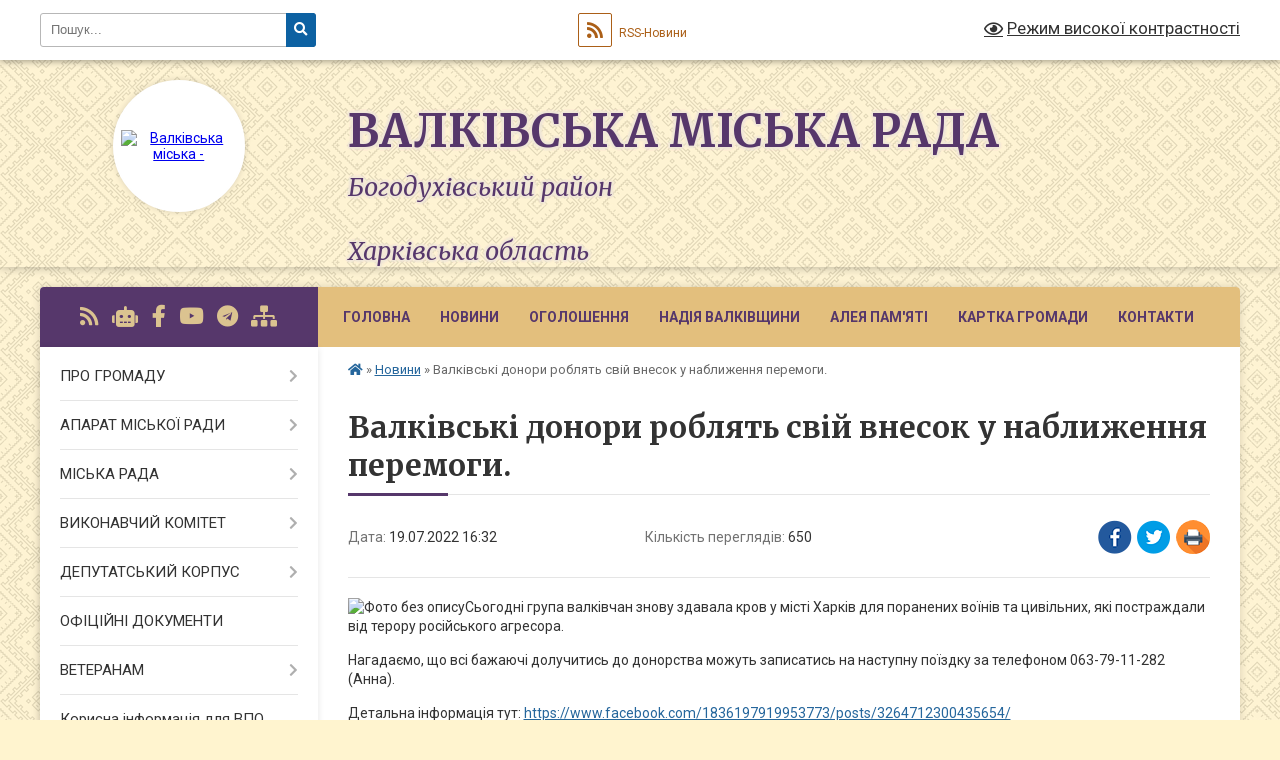

--- FILE ---
content_type: text/html; charset=UTF-8
request_url: https://valky-rada.gov.ua/news/1658237626/
body_size: 19617
content:
<!DOCTYPE html>
<html lang="uk">
<head>
	<!--[if IE]><meta http-equiv="X-UA-Compatible" content="IE=edge"><![endif]-->
	<meta charset="utf-8">
	<meta name="viewport" content="width=device-width, initial-scale=1">
	<!--[if IE]><script>
		document.createElement('header');
		document.createElement('nav');
		document.createElement('main');
		document.createElement('section');
		document.createElement('article');
		document.createElement('aside');
		document.createElement('footer');
		document.createElement('figure');
		document.createElement('figcaption');
	</script><![endif]-->
	<title>Валківські донори роблять свій внесок у наближення перемоги. | Валківська міська рада Богодухівський район<br><br> Харківська область</title>
	<meta name="description" content="Сьогодні група валківчан знову здавала кров у місті Харків для поранених воїнів та цивільних, які постраждали від терору російського агресора.. . Нагадаємо, що всі бажаючі долучитись до донорства можуть записатись на наступну поїздку за тел">
	<meta name="keywords" content="Валківські, донори, роблять, свій, внесок, у, наближення, перемоги., |, Валківська, міська, рада, Богодухівський, район, Харківська, область">

	
		<meta property="og:image" content="https://rada.info/upload/users_files/04058657/b1f794e93353878bc1df301f5d710a90.jpg">
	<meta property="og:image:width" content="1421">
	<meta property="og:image:height" content="669">
			<meta property="og:title" content="Валківські донори роблять свій внесок у наближення перемоги.">
			<meta property="og:description" content="Сьогодні група валківчан знову здавала кров у місті Харків для поранених воїнів та цивільних, які постраждали від терору російського агресора.">
			<meta property="og:type" content="article">
	<meta property="og:url" content="https://valky-rada.gov.ua/news/1658237626/">
		
		<link rel="apple-touch-icon" sizes="57x57" href="https://gromada.org.ua/apple-icon-57x57.png">
	<link rel="apple-touch-icon" sizes="60x60" href="https://gromada.org.ua/apple-icon-60x60.png">
	<link rel="apple-touch-icon" sizes="72x72" href="https://gromada.org.ua/apple-icon-72x72.png">
	<link rel="apple-touch-icon" sizes="76x76" href="https://gromada.org.ua/apple-icon-76x76.png">
	<link rel="apple-touch-icon" sizes="114x114" href="https://gromada.org.ua/apple-icon-114x114.png">
	<link rel="apple-touch-icon" sizes="120x120" href="https://gromada.org.ua/apple-icon-120x120.png">
	<link rel="apple-touch-icon" sizes="144x144" href="https://gromada.org.ua/apple-icon-144x144.png">
	<link rel="apple-touch-icon" sizes="152x152" href="https://gromada.org.ua/apple-icon-152x152.png">
	<link rel="apple-touch-icon" sizes="180x180" href="https://gromada.org.ua/apple-icon-180x180.png">
	<link rel="icon" type="image/png" sizes="192x192"  href="https://gromada.org.ua/android-icon-192x192.png">
	<link rel="icon" type="image/png" sizes="32x32" href="https://gromada.org.ua/favicon-32x32.png">
	<link rel="icon" type="image/png" sizes="96x96" href="https://gromada.org.ua/favicon-96x96.png">
	<link rel="icon" type="image/png" sizes="16x16" href="https://gromada.org.ua/favicon-16x16.png">
	<link rel="manifest" href="https://gromada.org.ua/manifest.json">
	<meta name="msapplication-TileColor" content="#ffffff">
	<meta name="msapplication-TileImage" content="https://gromada.org.ua/ms-icon-144x144.png">
	<meta name="theme-color" content="#ffffff">
	
	
		<meta name="robots" content="">
	
	<link rel="preconnect" href="https://fonts.googleapis.com">
	<link rel="preconnect" href="https://fonts.gstatic.com" crossorigin>
	<link href="https://fonts.googleapis.com/css?family=Merriweather:400i,700|Roboto:400,400i,700,700i&amp;subset=cyrillic-ext" rel="stylesheet">

    <link rel="preload" href="https://cdnjs.cloudflare.com/ajax/libs/font-awesome/5.9.0/css/all.min.css" as="style">
	<link rel="stylesheet" href="https://cdnjs.cloudflare.com/ajax/libs/font-awesome/5.9.0/css/all.min.css" integrity="sha512-q3eWabyZPc1XTCmF+8/LuE1ozpg5xxn7iO89yfSOd5/oKvyqLngoNGsx8jq92Y8eXJ/IRxQbEC+FGSYxtk2oiw==" crossorigin="anonymous" referrerpolicy="no-referrer" />
	
	
    <link rel="preload" href="//gromada.org.ua/themes/ukraine/css/styles_vip.css?v=3.38" as="style">
	<link rel="stylesheet" href="//gromada.org.ua/themes/ukraine/css/styles_vip.css?v=3.38">
	
	<link rel="stylesheet" href="//gromada.org.ua/themes/ukraine/css/104109/theme_vip.css?v=1769213045">
	
		<!--[if lt IE 9]>
	<script src="https://oss.maxcdn.com/html5shiv/3.7.2/html5shiv.min.js"></script>
	<script src="https://oss.maxcdn.com/respond/1.4.2/respond.min.js"></script>
	<![endif]-->
	<!--[if gte IE 9]>
	<style type="text/css">
		.gradient { filter: none; }
	</style>
	<![endif]-->

</head>
<body class="">

	<a href="#top_menu" class="skip-link link" aria-label="Перейти до головного меню (Alt+1)" accesskey="1">Перейти до головного меню (Alt+1)</a>
	<a href="#left_menu" class="skip-link link" aria-label="Перейти до бічного меню (Alt+2)" accesskey="2">Перейти до бічного меню (Alt+2)</a>
    <a href="#main_content" class="skip-link link" aria-label="Перейти до головного вмісту (Alt+3)" accesskey="3">Перейти до текстового вмісту (Alt+3)</a>

	

		<div id="all_screen">

						<section class="search_menu">
				<div class="wrap">
					<div class="row">
						<div class="grid-25 fl">
							<form action="https://valky-rada.gov.ua/search/" class="search">
								<input type="text" name="q" value="" placeholder="Пошук..." aria-label="Введіть пошукову фразу" required>
								<button type="submit" name="search" value="y" aria-label="Натисніть, щоб здійснити пошук"><i class="fa fa-search"></i></button>
							</form>
							<a id="alt_version_eye" href="#" title="Режим високої контрастності" onclick="return set_special('c6951f95f72afd951e56aa24ba69969d3ea13ba7');"><i class="far fa-eye"></i></a>
						</div>
						<div class="grid-75">
							<div class="row">
								<div class="grid-25" style="padding-top: 13px;">
									<div id="google_translate_element"></div>
								</div>
								<div class="grid-25" style="padding-top: 13px;">
									<a href="https://gromada.org.ua/rss/104109/" class="rss" title="RSS-стрічка"><span><i class="fa fa-rss"></i></span> RSS-Новини</a>
								</div>
								<div class="grid-50 alt_version_block">

									<div class="alt_version">
										<a href="#" class="set_special_version" onclick="return set_special('c6951f95f72afd951e56aa24ba69969d3ea13ba7');"><i class="far fa-eye"></i> Режим високої контрастності</a>
									</div>

								</div>
								<div class="clearfix"></div>
							</div>
						</div>
						<div class="clearfix"></div>
					</div>
				</div>
			</section>
			
			<header>
				<div class="wrap">
					<div class="row">

						<div class="grid-25 logo fl">
							<a href="https://valky-rada.gov.ua/" id="logo" class="form_2">
								<img src="https://rada.info/upload/users_files/04058657/gerb/изображение_viber_2023-02-20_12-14-45-352_1.png" alt="Валківська міська - ">
							</a>
						</div>
						<div class="grid-75 title fr">
							<div class="slogan_1">Валківська міська рада</div>
							<div class="slogan_2">Богодухівський район<br><br> Харківська область</div>
						</div>
						<div class="clearfix"></div>

					</div>
					
										
				</div>
			</header>

			<div class="wrap">
				<section class="middle_block">

					<div class="row">
						<div class="grid-75 fr">
							<nav class="main_menu" id="top_menu">
								<ul>
																		<li class="">
										<a href="https://valky-rada.gov.ua/main/">Головна</a>
																													</li>
																		<li class="active">
										<a href="https://valky-rada.gov.ua/news/">Новини</a>
																													</li>
																		<li class="">
										<a href="https://valky-rada.gov.ua/ogoloshennya-17-52-53-16-06-2021/">ОГОЛОШЕННЯ</a>
																													</li>
																		<li class="">
										<a href="https://valky-rada.gov.ua/aleya-nadii-15-06-19-14-01-2026/">Надія Валківщини</a>
																													</li>
																		<li class="">
										<a href="https://valky-rada.gov.ua/nashi-geroi-na-schiti-10-49-02-17-10-2022/">Алея Пам'яті</a>
																													</li>
																		<li class="">
										<a href="https://valky-rada.gov.ua/structure/">Картка громади</a>
																													</li>
																		<li class="">
										<a href="https://valky-rada.gov.ua/feedback/">Контакти</a>
																													</li>
																										</ul>

								<button class="menu-button" id="open-button" tabindex="-1"><i class="fas fa-bars"></i> Меню сайту</button>

							</nav>
							
							<div class="clearfix"></div>

														<section class="bread_crumbs">
								<div xmlns:v="http://rdf.data-vocabulary.org/#"><a href="https://valky-rada.gov.ua/" title="Головна сторінка"><i class="fas fa-home"></i></a> &raquo; <a href="https://valky-rada.gov.ua/news/" aria-current="page">Новини</a>  &raquo; <span>Валківські донори роблять свій внесок у наближення перемоги.</span></div>
							</section>
							
							<main id="main_content">

																											<h1>Валківські донори роблять свій внесок у наближення перемоги.</h1>


<div class="row">
	<div class="grid-30 one_news_date">
		Дата: <span>19.07.2022 16:32</span>
	</div>
	<div class="grid-30 one_news_count">
		Кількість переглядів: <span>650</span>
	</div>
		<div class="grid-30 one_news_socials">
		<button class="social_share" data-type="fb" aria-label="Поширити у Фейсбук"><img src="//gromada.org.ua/themes/ukraine/img/share/fb.png" alt="Іконка Facebook"></button>
		<button class="social_share" data-type="tw" aria-label="Поширити в Tweitter"><img src="//gromada.org.ua/themes/ukraine/img/share/tw.png" alt="Іконка Twitter"></button>
		<button class="print_btn" onclick="window.print();" aria-label="Надрукувати статтю"><img src="//gromada.org.ua/themes/ukraine/img/share/print.png" alt="Значок принтера"></button>
	</div>
		<div class="clearfix"></div>
</div>

<hr>

<p><img alt="Фото без опису"  alt="" src="https://rada.info/upload/users_files/04058657/b1f794e93353878bc1df301f5d710a90.jpg" style="width: 1421px; height: 669px;" />Сьогодні група валківчан знову здавала кров у місті Харків для поранених воїнів та цивільних, які постраждали від терору російського агресора.</p>

<p>Нагадаємо, що всі бажаючі долучитись до донорства можуть записатись на наступну поїздку за телефоном 063-79-11-282 (Анна).</p>

<p>Детальна інформація тут: <a href="http://vlada.pp.ua/goto/[base64]/" target="_blank" rel="nofollow" role="link" tabindex="0">https://www.facebook.com/1836197919953773/posts/3264712300435654/</a></p>
<div class="clearfix"></div>

<hr>

<div class="row gallery">

			<div class="grid-20" id="sort_923238">
			<div class="one_album">
				<div class="img">
					<a href="https://rada.info/upload/users_files/04058657/gallery/large/изображение_viber_2022-07-18_11-01-28-058.jpg" title="">
						<img src="https://rada.info/upload/users_files/04058657/gallery/small/изображение_viber_2022-07-18_11-01-28-058.jpg" alt="">
					</a>
				</div>
				<div class="name">
											<a href="https://rada.info/upload/users_files/04058657/gallery/large/изображение_viber_2022-07-18_11-01-28-058.jpg" class="photo" title=""></a>
									</div>
							</div>
		</div>
			<div class="grid-20" id="sort_923239">
			<div class="one_album">
				<div class="img">
					<a href="https://rada.info/upload/users_files/04058657/gallery/large/изображение_viber_2022-07-18_11-01-27-423.jpg" title="">
						<img src="https://rada.info/upload/users_files/04058657/gallery/small/изображение_viber_2022-07-18_11-01-27-423.jpg" alt="">
					</a>
				</div>
				<div class="name">
											<a href="https://rada.info/upload/users_files/04058657/gallery/large/изображение_viber_2022-07-18_11-01-27-423.jpg" class="photo" title=""></a>
									</div>
							</div>
		</div>
			<div class="grid-20" id="sort_923240">
			<div class="one_album">
				<div class="img">
					<a href="https://rada.info/upload/users_files/04058657/gallery/large/изображение_viber_2022-07-18_11-01-22-654.jpg" title="">
						<img src="https://rada.info/upload/users_files/04058657/gallery/small/изображение_viber_2022-07-18_11-01-22-654.jpg" alt="">
					</a>
				</div>
				<div class="name">
											<a href="https://rada.info/upload/users_files/04058657/gallery/large/изображение_viber_2022-07-18_11-01-22-654.jpg" class="photo" title=""></a>
									</div>
							</div>
		</div>
			<div class="grid-20" id="sort_923241">
			<div class="one_album">
				<div class="img">
					<a href="https://rada.info/upload/users_files/04058657/gallery/large/изображение_viber_2022-07-18_11-01-28-375.jpg" title="">
						<img src="https://rada.info/upload/users_files/04058657/gallery/small/изображение_viber_2022-07-18_11-01-28-375.jpg" alt="">
					</a>
				</div>
				<div class="name">
											<a href="https://rada.info/upload/users_files/04058657/gallery/large/изображение_viber_2022-07-18_11-01-28-375.jpg" class="photo" title=""></a>
									</div>
							</div>
		</div>
		<div class="clearfix"></div>

</div>
<hr>


<p><a href="https://valky-rada.gov.ua/news/" class="btn btn-grey">&laquo; повернутися</a></p>																	
							</main>
						</div>
						<div class="grid-25 fl">

							<div class="project_name">
								<a href="https://gromada.org.ua/rss/104109/" rel="nofollow" target="_blank" title="RSS-стрічка новин сайту"><i class="fas fa-rss"></i></a>
																<a href="https://valky-rada.gov.ua/feedback/#chat_bot" title="Наша громада в смартфоні"><i class="fas fa-robot"></i></a>
																																<a href="https://www.facebook.com/ValkyCityCouncil" rel="nofollow" target="_blank" title="Приєднуйтесь до нас у Facebook"><i class="fab fa-facebook-f"></i></a>								<a href="https://www.youtube.com/channel/UCEAUJ-xeMsbWe0HvgVFdflg" rel="nofollow" target="_blank" title="Наш Youtube-канал"><i class="fab fa-youtube"></i></a>								<a href="https://web.telegram.org/" rel="nofollow" target="_blank" title="Телеграм-канал"><i class="fab fa-telegram"></i></a>								<a href="https://valky-rada.gov.ua/sitemap/" title="Мапа сайту"><i class="fas fa-sitemap"></i></a>
							</div>
														<aside class="left_sidebar">
							
								
																<nav class="sidebar_menu" id="left_menu">
									<ul>
																				<li class=" has-sub">
											<a href="javascript:;">ПРО ГРОМАДУ</a>
																						<button onclick="return show_next_level(this);" aria-label="Показати підменю"></button>
																																	<i class="fa fa-chevron-right"></i>
											<ul>
																								<li class=" has-sub">
													<a href="https://valky-rada.gov.ua/valkivschina-sogodni-10-12-58-20-10-2021/">Валківщина сьогодні</a>
																										<button onclick="return show_next_level(this);" aria-label="Показати підменю"></button>
																																							<i class="fa fa-chevron-right"></i>
													<ul>
																												<li><a href="https://valky-rada.gov.ua/pochesni-gromadyani-valkivskoi-miskoi-teritorialnoi-gromadi-14-20-44-07-10-2025/">Почесні громадяни Валківської міської територіальної громади</a></li>
																																									</ul>
																									</li>
																								<li class="">
													<a href="https://valky-rada.gov.ua/istorichna-dovidka-21-22-10-16-06-2021/">Історична довідка</a>
																																						</li>
																								<li class=" has-sub">
													<a href="https://valky-rada.gov.ua/pro-misto-valki-10-14-55-20-10-2021/">Місто Валки</a>
																										<button onclick="return show_next_level(this);" aria-label="Показати підменю"></button>
																																							<i class="fa fa-chevron-right"></i>
													<ul>
																												<li><a href="https://valky-rada.gov.ua/z-istorii-mista-11-02-20-20-10-2021/">З історії міста</a></li>
																												<li><a href="https://valky-rada.gov.ua/simvolika-mista-11-44-23-20-10-2021/">Символіка міста</a></li>
																												<li><a href="https://valky-rada.gov.ua/pochesni-gromadyani-mista-11-49-53-20-10-2021/">Почесні громадяни міста</a></li>
																												<li><a href="https://valky-rada.gov.ua/spivrobitnictvo-11-52-08-20-10-2021/">Співробітництво</a></li>
																												<li><a href="https://valky-rada.gov.ua/karta-mista-11-53-20-20-10-2021/">Карта міста</a></li>
																												<li><a href="https://valky-rada.gov.ua/pisni-pro-valki-11-53-50-20-10-2021/">Пісні про Валки</a></li>
																																									</ul>
																									</li>
																								<li class="">
													<a href="https://valky-rada.gov.ua/photo/">Фотогалерея</a>
																																						</li>
																								<li class=" has-sub">
													<a href="javascript:;">Старостинські округи</a>
																										<button onclick="return show_next_level(this);" aria-label="Показати підменю"></button>
																																							<i class="fa fa-chevron-right"></i>
													<ul>
																												<li><a href="https://valky-rada.gov.ua/baranivskij-starostinskij-okrug-12-46-15-20-10-2021/">Баранівський старостинський округ</a></li>
																												<li><a href="https://valky-rada.gov.ua/blagodatnenskij-starostinskij-okrug-13-38-37-20-10-2021/">Благодатненський старостинський округ.</a></li>
																												<li><a href="https://valky-rada.gov.ua/blagodatnenskij-starostinskij-okrug-13-38-39-20-10-2021/">Гонтів'ярський старостинський округ.</a></li>
																												<li><a href="https://valky-rada.gov.ua/visokopilskij-starostinskij-okrug-14-08-03-20-10-2021/">Високопільський старостинський округ</a></li>
																												<li><a href="https://valky-rada.gov.ua/zamiskij-starostinskij-okrug-14-09-34-20-10-2021/">Заміський старостинський округ</a></li>
																												<li><a href="https://valky-rada.gov.ua/kovyazkij-starostinskij-okrug-14-46-09-20-10-2021/">Ков'язький старостинський округ</a></li>
																												<li><a href="https://valky-rada.gov.ua/kostivskij-starostinskij-okrug-15-14-45-20-10-2021/">Костівський старостинський округ</a></li>
																												<li><a href="https://valky-rada.gov.ua/melnikivskij-starostinskij-okrug-15-32-48-20-10-2021/">Мельниківський старостинський округ</a></li>
																												<li><a href="https://valky-rada.gov.ua/minkivskij-starostinskij-okrug-15-34-43-20-10-2021/">Минківський старостинський округ</a></li>
																												<li><a href="https://valky-rada.gov.ua/novomerchickij-starostinskij-okrug-15-36-11-20-10-2021/">Новомерчицький старостинський округ</a></li>
																												<li><a href="https://valky-rada.gov.ua/ogulcivskij-starostinskij-okrug-15-37-09-20-10-2021/">Огульцівський старостинський округ</a></li>
																												<li><a href="https://valky-rada.gov.ua/oleksandrivskij-starostinskij-okrug-15-46-42-20-10-2021/">Олександрівський старостинський округ</a></li>
																												<li><a href="https://valky-rada.gov.ua/sidorenkivskij-starostinskij-okrug-15-54-32-20-10-2021/">Сидоренківський старостинський округ</a></li>
																												<li><a href="https://valky-rada.gov.ua/snizhkivskij-starostinskij-okrug-15-55-53-20-10-2021/">Сніжківський старостинський округ</a></li>
																												<li><a href="https://valky-rada.gov.ua/staromerchickij-starostinskij-okrug-15-56-51-20-10-2021/">Старомерчицький старостинський округ</a></li>
																												<li><a href="https://valky-rada.gov.ua/cheremushanskij-starostinskij-okrug-16-10-55-20-10-2021/">Черемушнянський старостинський округ</a></li>
																												<li><a href="https://valky-rada.gov.ua/sharivskij-starostinskij-okrug-16-18-30-20-10-2021/">Шарівський старостинський округ</a></li>
																																									</ul>
																									</li>
																								<li class="">
													<a href="https://valky-rada.gov.ua/brend-ta-slogan-valkivskoi-gromadi-11-59-23-16-01-2025/">Бренд та слоган Валківської громади</a>
																																						</li>
																																			</ul>
																					</li>
																				<li class=" has-sub">
											<a href="javascript:;">АПАРАТ МІСЬКОЇ РАДИ</a>
																						<button onclick="return show_next_level(this);" aria-label="Показати підменю"></button>
																																	<i class="fa fa-chevron-right"></i>
											<ul>
																								<li class="">
													<a href="https://valky-rada.gov.ua/golova-gromadi-20-56-01-16-06-2021/">Голова громади</a>
																																						</li>
																								<li class="">
													<a href="https://valky-rada.gov.ua/sekretar-miskoi-radi-16-35-34-16-07-2021/">Секретар мiської ради</a>
																																						</li>
																								<li class="">
													<a href="https://valky-rada.gov.ua/zastupniki-miskogo-golovi-13-32-23-19-07-2021/">Заступники міського голови</a>
																																						</li>
																								<li class="">
													<a href="https://valky-rada.gov.ua/kerujuchij-spravami-vikonavchogo-komitetu-13-34-25-19-07-2021/">Керуючий справами виконавчого комітету</a>
																																						</li>
																								<li class="">
													<a href="https://valky-rada.gov.ua/radnik-miskogo-golovi-12-17-04-20-01-2025/">Радник міського голови</a>
																																						</li>
																								<li class="">
													<a href="https://valky-rada.gov.ua/starosti-16-46-22-20-01-2025/">Старости</a>
																																						</li>
																																			</ul>
																					</li>
																				<li class=" has-sub">
											<a href="javascript:;">МІСЬКА РАДА</a>
																						<button onclick="return show_next_level(this);" aria-label="Показати підменю"></button>
																																	<i class="fa fa-chevron-right"></i>
											<ul>
																								<li class="">
													<a href="https://valky-rada.gov.ua/statut-teritorialnoi-gromadi-12-45-22-13-08-2021/">Статут територіальної громади</a>
																																						</li>
																								<li class="">
													<a href="https://valky-rada.gov.ua/rozporyadzhennya-13-54-03-19-07-2021/">Паспорт громади</a>
																																						</li>
																								<li class="">
													<a href="https://valky-rada.gov.ua/reglament-miskoi-radi-13-47-51-19-07-2021/">Регламент міської ради</a>
																																						</li>
																								<li class="">
													<a href="https://valky-rada.gov.ua/perspektivnij-plan-roboti-13-50-00-19-07-2021/">Перспективний план роботи</a>
																																						</li>
																								<li class="">
													<a href="https://valky-rada.gov.ua/struktura-miskoi-radi-13-50-33-19-07-2021/">Структура міської ради</a>
																																						</li>
																								<li class="">
													<a href="https://valky-rada.gov.ua/konsultativnodoradchi-organi-miskoi-radi-13-52-45-19-07-2021/">Молодіжна рада</a>
																																						</li>
																								<li class=" has-sub">
													<a href="javascript:;">Програми</a>
																										<button onclick="return show_next_level(this);" aria-label="Показати підменю"></button>
																																							<i class="fa fa-chevron-right"></i>
													<ul>
																												<li><a href="https://valky-rada.gov.ua/chinni-programi-16-34-10-06-01-2026/">Чинні Програми</a></li>
																												<li><a href="https://valky-rada.gov.ua/arhiv-program-20202025-roki-16-15-27-06-01-2026/">Архів Програм 2020-2025 роки</a></li>
																																									</ul>
																									</li>
																								<li class="">
													<a href="https://valky-rada.gov.ua/polozhennya-13-55-22-19-07-2021/">Положення</a>
																																						</li>
																								<li class="">
													<a href="https://valky-rada.gov.ua/vakansii-13-55-50-19-07-2021/">Конкурси на заміщення вакантних посад</a>
																																						</li>
																								<li class="">
													<a href="https://valky-rada.gov.ua/videozapisi-zasidan-11-24-23-17-10-2024/">Відеозаписи засідань</a>
																																						</li>
																																			</ul>
																					</li>
																				<li class=" has-sub">
											<a href="javascript:;">ВИКОНАВЧИЙ КОМІТЕТ</a>
																						<button onclick="return show_next_level(this);" aria-label="Показати підменю"></button>
																																	<i class="fa fa-chevron-right"></i>
											<ul>
																								<li class="">
													<a href="https://valky-rada.gov.ua/vikonavchi-organi-radi-21-20-54-16-06-2021/">Виконавчі органи ради</a>
																																						</li>
																								<li class="">
													<a href="https://valky-rada.gov.ua/reglament-vikonavchogo-komitetu-13-56-31-19-07-2021/">Регламент виконавчого комітету</a>
																																						</li>
																								<li class="">
													<a href="https://valky-rada.gov.ua/plan-roboti-vikonavchogo-komitetu-radi-13-57-04-19-07-2021/">План роботи виконавчого комітету ради</a>
																																						</li>
																								<li class="">
													<a href="https://valky-rada.gov.ua/zasidannya-vikonavchogo-komitetu-09-30-49-21-05-2025/">Засідання виконавчого комітету</a>
																																						</li>
																																			</ul>
																					</li>
																				<li class=" has-sub">
											<a href="javascript:;">ДЕПУТАТСЬКИЙ КОРПУС</a>
																						<button onclick="return show_next_level(this);" aria-label="Показати підменю"></button>
																																	<i class="fa fa-chevron-right"></i>
											<ul>
																								<li class="">
													<a href="https://valky-rada.gov.ua/deputati-gromadi-21-01-16-16-06-2021/">Депутати громади</a>
																																						</li>
																								<li class=" has-sub">
													<a href="https://valky-rada.gov.ua/grafik-prijomu-deputatami-14-00-15-19-07-2021/">Графік прийому громадян депутатами</a>
																										<button onclick="return show_next_level(this);" aria-label="Показати підменю"></button>
																																							<i class="fa fa-chevron-right"></i>
													<ul>
																												<li><a href="https://valky-rada.gov.ua/grafik-prijomu-gromadyan-deputatami-16-09-51-18-03-2024/">Графік прийому громадян депутатами</a></li>
																																									</ul>
																									</li>
																								<li class="">
													<a href="https://valky-rada.gov.ua/postijni-komisii-14-00-41-19-07-2021/">Постійні комісії</a>
																																						</li>
																								<li class=" has-sub">
													<a href="https://valky-rada.gov.ua/zviti-deputativ-za-2021-rik-15-40-29-18-01-2022/">Звіти депутатів</a>
																										<button onclick="return show_next_level(this);" aria-label="Показати підменю"></button>
																																							<i class="fa fa-chevron-right"></i>
													<ul>
																												<li><a href="https://valky-rada.gov.ua/2021-rik-14-02-55-16-01-2023/">2021 рік</a></li>
																												<li><a href="https://valky-rada.gov.ua/2022-rik-14-03-13-16-01-2023/">2022 рік</a></li>
																												<li><a href="https://valky-rada.gov.ua/2023-rik-10-51-20-14-02-2024/">2023 рік</a></li>
																												<li><a href="https://valky-rada.gov.ua/2024-rik-11-24-27-26-12-2024/">2024 рік</a></li>
																												<li><a href="https://valky-rada.gov.ua/2025-rik-14-25-07-08-12-2025/">2025 рік</a></li>
																																									</ul>
																									</li>
																																			</ul>
																					</li>
																				<li class="">
											<a href="https://valky-rada.gov.ua/docs/">ОФІЦІЙНІ ДОКУМЕНТИ</a>
																																</li>
																				<li class=" has-sub">
											<a href="https://valky-rada.gov.ua/veteranam-13-52-28-14-08-2025/">ВЕТЕРАНАМ</a>
																						<button onclick="return show_next_level(this);" aria-label="Показати підменю"></button>
																																	<i class="fa fa-chevron-right"></i>
											<ul>
																								<li class="">
													<a href="https://valky-rada.gov.ua/adaptivnij-sport-ta-sport-veteraniv-vijni-19-08-49-19-06-2025/">Адаптивний спорт та спорт ветеранів війни</a>
																																						</li>
																								<li class="">
													<a href="https://valky-rada.gov.ua/servisnij-ofis-u-spravah-veteraniv-09-48-11-15-08-2025/">Сервісний офіс у справах ветеранів</a>
																																						</li>
																																			</ul>
																					</li>
																				<li class="">
											<a href="https://valky-rada.gov.ua/korisna-informaciya-dlya-vpo-13-12-59-08-02-2023/">Корисна інформація для ВПО</a>
																																</li>
																				<li class="">
											<a href="https://valky-rada.gov.ua/gromadyanam-13-10-17-19-08-2025/">ГРОМАДЯНАМ</a>
																																</li>
																				<li class="">
											<a href="https://valky-rada.gov.ua/bezbarernist-13-47-02-14-08-2025/">Безбар'єрність</a>
																																</li>
																				<li class="">
											<a href="https://valky-rada.gov.ua/evidnovlennya-09-16-53-15-08-2025/">єВідновлення</a>
																																</li>
																				<li class=" has-sub">
											<a href="https://valky-rada.gov.ua/antikorupcijna-politika-10-47-54-23-01-2025/">АНТИКОРУПЦІЙНА ПОЛІТИКА</a>
																						<button onclick="return show_next_level(this);" aria-label="Показати підменю"></button>
																																	<i class="fa fa-chevron-right"></i>
											<ul>
																								<li class="">
													<a href="https://valky-rada.gov.ua/antikorupcijna-programa-14-04-50-16-05-2024/">Антикорупційна програма</a>
																																						</li>
																								<li class="">
													<a href="https://valky-rada.gov.ua/informacijni-ta-rozyasnjuvalni-materiali-14-23-35-26-07-2024/">Інформаційні та роз'яснювальні матеріали</a>
																																						</li>
																								<li class="">
													<a href="https://valky-rada.gov.ua/povidomlennya-pro-korupciju-09-27-51-04-11-2024/">Повідомлення про корупцію</a>
																																						</li>
																								<li class="">
													<a href="https://valky-rada.gov.ua/ochischennya-vladi-11-46-42-26-02-2024/">Очищення влади</a>
																																						</li>
																								<li class="">
													<a href="https://valky-rada.gov.ua/zakonodavstvo-11-38-48-15-12-2022/">Законодавство</a>
																																						</li>
																								<li class="">
													<a href="https://valky-rada.gov.ua/edinij-derzhavnij-reestr-deklaracij-osib-upovnovazhenih-na-vikonannya-funkcij-derzhavi-abo-miscevogo-samovryaduvannya-11-54-37-15-12-2022/">Єдиний державний реєстр декларацій осіб, уповноважених на виконання функцій держави або місцевого самоврядування</a>
																																						</li>
																																			</ul>
																					</li>
																				<li class=" has-sub">
											<a href="javascript:;">СТРУКТУРНІ ПІДРОЗДІЛИ</a>
																						<button onclick="return show_next_level(this);" aria-label="Показати підменю"></button>
																																	<i class="fa fa-chevron-right"></i>
											<ul>
																								<li class="">
													<a href="https://valky-rada.gov.ua/viddil-z-pitan-kadrovoi-roboti-11-58-32-20-01-2025/">Відділ з питань кадрової роботи</a>
																																						</li>
																								<li class="">
													<a href="https://valky-rada.gov.ua/zagalnij-viddil-11-56-34-20-01-2025/">Загальний відділ</a>
																																						</li>
																								<li class=" has-sub">
													<a href="javascript:;">Відділ бухгалтерського обліку</a>
																										<button onclick="return show_next_level(this);" aria-label="Показати підменю"></button>
																																							<i class="fa fa-chevron-right"></i>
													<ul>
																												<li><a href="https://valky-rada.gov.ua/tender-10-47-48-07-03-2024/">Тендер</a></li>
																												<li><a href="https://valky-rada.gov.ua/2024-rik-10-51-07-07-03-2024/">Обгрунтування закупівель</a></li>
																												<li><a href="https://valky-rada.gov.ua/zvit-pro-vikonannya-pasportu-bjudzhetnoi-programi-11-42-23-28-01-2025/">Звіт про виконання паспорту бюджетної програми</a></li>
																												<li><a href="https://valky-rada.gov.ua/pasport-bjudzhetnoi-programi-valkivskoi-miskoi-radi-09-45-03-06-02-2025/">Паспорти бюджетної програми</a></li>
																												<li><a href="https://valky-rada.gov.ua/bjudzhetni-zapiti-16-01-04-12-01-2026/">Бюджетні запити</a></li>
																																									</ul>
																									</li>
																								<li class=" has-sub">
													<a href="https://valky-rada.gov.ua/sektor-z-pitan-civilnogo-zahistu-na-nadzvichajnih-situacij-15-23-51-23-02-2022/">Відділ  цивільного захисту, надзвичайних ситуацій, охорони праці та мобілізаційної роботи</a>
																										<button onclick="return show_next_level(this);" aria-label="Показати підменю"></button>
																																							<i class="fa fa-chevron-right"></i>
													<ul>
																												<li><a href="https://valky-rada.gov.ua/pravovij-rezhim-voennogo-stanu-13-45-27-23-01-2023/">Правовий режим воєнного стану</a></li>
																												<li><a href="https://valky-rada.gov.ua/rekomendacii-dlya-naselennya-pid-chas-voennogo-stanu-15-53-26-04-07-2023/">Рекомендації для населення під час воєнного стану</a></li>
																												<li><a href="https://valky-rada.gov.ua/perelik-najprostishih-ukrittiv-14-52-56-20-03-2023/">Перелік захисних споруд</a></li>
																												<li><a href="https://valky-rada.gov.ua/sektor-z-pitan-civilnogo-zahistu-na-nadzvichajnih-situacij-16-19-25-04-07-2023/">Карта радіаційнного фону в Україні</a></li>
																												<li><a href="https://valky-rada.gov.ua/perelik-punktiv-obigrivu-dlya-naselennya-valkivskoi-teritorialnoi-gromadi-12-20-02-12-12-2022/">ПЕРЕЛІК  пунктів обігріву та пунктів незламності для населення  Валківської територіальної громади</a></li>
																												<li><a href="https://valky-rada.gov.ua/chatbot-gotovij-do-vsogo-15-28-22-23-02-2022/">Чат-бот "Готовий до всього"</a></li>
																												<li><a href="https://valky-rada.gov.ua/instrukcii-pamyatki-rekomendacii-15-30-42-23-02-2022/">Інструкції, пам'ятки, рекомендації</a></li>
																												<li><a href="https://valky-rada.gov.ua/rishennya-komisii-teb-ta-ns-11-14-30-11-01-2022/">Протоколи місцевої комісії з питань техногенно-екологічної безпеки та надзвичайних ситуацій</a></li>
																												<li><a href="https://valky-rada.gov.ua/kolektivni-dogovora-14-46-04-03-08-2021/">Колективні договори</a></li>
																												<li><a href="https://valky-rada.gov.ua/pidrozdili-miscevoi-pozhezhnoi-ohoroni-10-15-21-15-10-2025/">Підрозділи місцевої пожежної охорони</a></li>
																																									</ul>
																									</li>
																								<li class="">
													<a href="https://valky-rada.gov.ua/juridichnij-viddil-11-57-24-20-01-2025/">Юридичний відділ</a>
																																						</li>
																								<li class="">
													<a href="https://valky-rada.gov.ua/sluzhba-u-spravah-ditej-09-07-13-13-12-2022/">Служба у справах дітей</a>
																																						</li>
																								<li class=" has-sub">
													<a href="https://valky-rada.gov.ua/ekonomika-ta-investicii-10-28-00-18-10-2021/">Відділ економічного розвитку та інвестиції</a>
																										<button onclick="return show_next_level(this);" aria-label="Показати підменю"></button>
																																							<i class="fa fa-chevron-right"></i>
													<ul>
																												<li><a href="https://valky-rada.gov.ua/strategiya-rozvitku-gromadi-14-34-00-02-11-2021/">Стратегія розвитку громади</a></li>
																												<li><a href="https://valky-rada.gov.ua/plan-vidnovlennya-ta-rozvitku-valkivskoi-mtg-na-20242027-roki-13-29-23-12-08-2024/">План відновлення та розвитку Валківської МТГ на 2024-2027 роки</a></li>
																												<li><a href="https://valky-rada.gov.ua/proektna-diyalnist-16-44-33-12-01-2022/">Проєктна діяльність</a></li>
																												<li><a href="https://valky-rada.gov.ua/industrialnij-park-10-30-13-18-10-2021/">Індустріальний парк</a></li>
																												<li><a href="https://valky-rada.gov.ua/konkursi-ta-granti-16-45-08-12-01-2022/">Конкурси та гранти</a></li>
																												<li><a href="https://valky-rada.gov.ua/brenduvannya-gromadi-11-47-11-01-09-2022/">Брендування громади</a></li>
																																									</ul>
																									</li>
																								<li class="">
													<a href="https://valky-rada.gov.ua/cnap-16-13-37-16-12-2024/">ЦНАП</a>
																																						</li>
																								<li class=" has-sub">
													<a href="https://valky-rada.gov.ua/arhitektura-mistobuduvannya-ta-zemelni-vidnosini-15-32-53-19-07-2021/">Сектор архітектури та містобудування</a>
																										<button onclick="return show_next_level(this);" aria-label="Показати підменю"></button>
																																							<i class="fa fa-chevron-right"></i>
													<ul>
																												<li><a href="https://valky-rada.gov.ua/ogoloshennya-16-16-04-30-12-2024/">Комплексний план просторового розвитку території</a></li>
																												<li><a href="https://valky-rada.gov.ua/propozicii-16-23-30-30-12-2024/">Пропозиції до Комплексного плану просторового розвитку Валківської мтг</a></li>
																												<li><a href="https://valky-rada.gov.ua/zviti-pro-robotu-za-rik-14-42-46-27-01-2025/">Інформація про діяльність</a></li>
																												<li><a href="https://valky-rada.gov.ua/rishennya-16-21-05-30-12-2024/">Рішення</a></li>
																												<li><a href="https://valky-rada.gov.ua/mistobudivna-dokumentaciya-14-28-37-31-01-2022/">Містобудівна документація</a></li>
																																									</ul>
																									</li>
																								<li class=" has-sub">
													<a href="https://valky-rada.gov.ua/zhitlovokomunalne-gospodarstvo-15-27-53-19-07-2021/">Відділ житлово-комунального господарства та комунальної власності</a>
																										<button onclick="return show_next_level(this);" aria-label="Показати підменю"></button>
																																							<i class="fa fa-chevron-right"></i>
													<ul>
																												<li><a href="https://valky-rada.gov.ua/protokoli-zagalnih-zboriv-14-06-13-27-11-2023/">Протоколи загальних зборів співвласників багатоквартирних будинків</a></li>
																												<li><a href="https://valky-rada.gov.ua/osbb-14-30-58-30-11-2023/">ОСББ</a></li>
																												<li><a href="https://valky-rada.gov.ua/samostijna-forma-upravlinnya-v-bagatokvartirnih-budinkah-14-32-35-30-11-2023/">Самостійна форма управління в  багатоквартирних будинках</a></li>
																												<li><a href="https://valky-rada.gov.ua/programa-vidnovidim-13-11-39-19-10-2023/">“Програма «ВідновиДІМ»”</a></li>
																																									</ul>
																									</li>
																								<li class="">
													<a href="https://valky-rada.gov.ua/viddil-informacijnogo-ta-kompjuternogo-zabezpechennya-12-05-02-20-01-2025/">Відділ інформаційного та комп'ютерного забезпечення</a>
																																						</li>
																								<li class="">
													<a href="https://valky-rada.gov.ua/viddil-zemelnih-vidnosin-ta-ekologii-12-39-08-20-01-2025/">Відділ земельних відносин та екології</a>
																																						</li>
																								<li class=" has-sub">
													<a href="https://valky-rada.gov.ua/viddil-reestracii-valkivskoi-miskoi-radi-16-46-31-06-10-2022/">Відділ реєстрації</a>
																										<button onclick="return show_next_level(this);" aria-label="Показати підменю"></button>
																																							<i class="fa fa-chevron-right"></i>
													<ul>
																												<li><a href="https://valky-rada.gov.ua/derzhavni-reestratori-16-47-02-06-10-2022/">Державні реєстратори</a></li>
																																									</ul>
																									</li>
																								<li class="">
													<a href="https://valky-rada.gov.ua/inspekciya-z-blagoustroju-naselenih-punktiv-12-06-54-20-01-2025/">Інспекція з благоустрою населених пунктів</a>
																																						</li>
																																			</ul>
																					</li>
																				<li class=" has-sub">
											<a href="https://valky-rada.gov.ua/finansove-upravlinnya-12-22-11-20-01-2025/">Фінансове управління</a>
																						<button onclick="return show_next_level(this);" aria-label="Показати підменю"></button>
																																	<i class="fa fa-chevron-right"></i>
											<ul>
																								<li class="">
													<a href="https://valky-rada.gov.ua/pasporta-bjudzhetnih-program-13-17-50-04-02-2022/">Паспорти бюджетних програм</a>
																																						</li>
																								<li class="">
													<a href="https://valky-rada.gov.ua/zvit-pro-vikonannya-pasporta-bjudzhetnoi-programi-16-18-48-09-02-2022/">Звіт про виконання паспорта бюджетної програми</a>
																																						</li>
																								<li class=" has-sub">
													<a href="https://valky-rada.gov.ua/proekt-bjudzhetu-14-16-05-29-12-2023/">Проєкт бюджету</a>
																										<button onclick="return show_next_level(this);" aria-label="Показати підменю"></button>
																																							<i class="fa fa-chevron-right"></i>
													<ul>
																												<li><a href="https://valky-rada.gov.ua/prognoz-bjudzhetu-14-40-45-15-10-2025/">Прогноз Бюджету</a></li>
																												<li><a href="https://valky-rada.gov.ua/2025-rik-16-49-15-23-01-2025/">2025 рік</a></li>
																												<li><a href="https://valky-rada.gov.ua/proekt-bjudzhetu-valkivskoi-mtg-2024-r-11-26-07-12-12-2023/">2024 рік</a></li>
																																									</ul>
																									</li>
																								<li class=" has-sub">
													<a href="https://valky-rada.gov.ua/bjudzheti-zapiti-16-56-14-27-12-2023/">Бюджетні запити</a>
																										<button onclick="return show_next_level(this);" aria-label="Показати підменю"></button>
																																							<i class="fa fa-chevron-right"></i>
													<ul>
																												<li><a href="https://valky-rada.gov.ua/2026-08-59-10-06-01-2026/">2026 рік</a></li>
																												<li><a href="https://valky-rada.gov.ua/2024-rik-17-01-47-27-12-2023/">2024 рік</a></li>
																												<li><a href="https://valky-rada.gov.ua/2025-15-00-29-18-12-2024/">2025 рік</a></li>
																																									</ul>
																									</li>
																								<li class=" has-sub">
													<a href="javascript:;">Бюджет Валківської МТГ</a>
																										<button onclick="return show_next_level(this);" aria-label="Показати підменю"></button>
																																							<i class="fa fa-chevron-right"></i>
													<ul>
																												<li><a href="https://valky-rada.gov.ua/2026-11-59-50-14-01-2026/">2026 рік</a></li>
																												<li><a href="https://valky-rada.gov.ua/bjudzhet-valkivskoi-mtg-10-50-43-03-01-2023/">2023 рік</a></li>
																												<li><a href="https://valky-rada.gov.ua/2024-rik-14-19-17-29-12-2023/">2024 рік</a></li>
																												<li><a href="https://valky-rada.gov.ua/2025-rik-16-54-05-23-01-2025/">2025 рік</a></li>
																																									</ul>
																									</li>
																								<li class=" has-sub">
													<a href="https://valky-rada.gov.ua/zvit-pro-vikonannya-bjudzhetu-valkivskoi-mtg-14-03-14-14-02-2024/">Звіт про виконання бюджету Валківської мтг</a>
																										<button onclick="return show_next_level(this);" aria-label="Показати підменю"></button>
																																							<i class="fa fa-chevron-right"></i>
													<ul>
																												<li><a href="https://valky-rada.gov.ua/2024-rik-14-04-23-14-02-2024/">2024 рік</a></li>
																												<li><a href="https://valky-rada.gov.ua/2025-15-00-59-18-12-2024/">2025 рік</a></li>
																																									</ul>
																									</li>
																								<li class="">
													<a href="https://valky-rada.gov.ua/instrukciya-schodo-pidgotovki-bjudzhetnih-zapitiv-09-06-11-24-10-2024/">Інструкція щодо підготовки бюджетних запитів</a>
																																						</li>
																								<li class="">
													<a href="https://valky-rada.gov.ua/miscevi-podatki-ta-zbori-15-08-30-19-07-2021/">Місцеві податки та збори</a>
																																						</li>
																								<li class=" has-sub">
													<a href="https://valky-rada.gov.ua/regulyatorna-diyalnist-15-09-08-19-07-2021/">Регуляторна діяльність</a>
																										<button onclick="return show_next_level(this);" aria-label="Показати підменю"></button>
																																							<i class="fa fa-chevron-right"></i>
													<ul>
																												<li><a href="https://valky-rada.gov.ua/perspektivni-plani-15-33-54-27-07-2021/">Перспективні плани</a></li>
																												<li><a href="https://valky-rada.gov.ua/proekti-regulyatornih-aktiv-15-35-56-27-07-2021/">Проекти регуляторних актів</a></li>
																												<li><a href="https://valky-rada.gov.ua/regulyatorni-akti-15-39-31-27-07-2021/">Регуляторні акти</a></li>
																																									</ul>
																									</li>
																																			</ul>
																					</li>
																				<li class=" has-sub">
											<a href="https://valky-rada.gov.ua/socialnij-zahist-14-39-12-23-01-2025/">Соціальний захист</a>
																						<button onclick="return show_next_level(this);" aria-label="Показати підменю"></button>
																																	<i class="fa fa-chevron-right"></i>
											<ul>
																								<li class=" has-sub">
													<a href="https://valky-rada.gov.ua/upravlinnya-socialnogo-zahistu-naselennya-15-21-53-19-07-2021/">Управління соціального захисту населення</a>
																										<button onclick="return show_next_level(this);" aria-label="Показати підменю"></button>
																																							<i class="fa fa-chevron-right"></i>
													<ul>
																												<li><a href="https://valky-rada.gov.ua/bjudzhetni-zapiti-16-06-43-06-01-2026/">Бюджетні запити</a></li>
																												<li><a href="https://valky-rada.gov.ua/pasporti-bjudzhetnih-program-13-47-21-26-07-2021/">Паспорти бюджетних програм та Звіти</a></li>
																												<li><a href="https://valky-rada.gov.ua/nadannya-naselennju-socialnih-poslug-16-34-00-03-02-2022/">Надання населенню соціальних послуг</a></li>
																																									</ul>
																									</li>
																								<li class=" has-sub">
													<a href="https://valky-rada.gov.ua/centr-nadannya-socialnih-poslug-09-41-49-12-08-2022/">КЗ "Центр надання соціальних послуг"</a>
																										<button onclick="return show_next_level(this);" aria-label="Показати підменю"></button>
																																							<i class="fa fa-chevron-right"></i>
													<ul>
																												<li><a href="https://valky-rada.gov.ua/viddilennya-dennij-doglyad-ditej-z-invalidnistju-09-08-12-09-01-2026/">Відділення «Денний догляд дітей з інвалідністю»</a></li>
																												<li><a href="https://valky-rada.gov.ua/viddilennya-socialnoi-dopomogi-vdoma-ta-naturalnoi-dopomogi-16-41-10-25-03-2025/">Відділення соціальної допомоги вдома та натуральної допомоги</a></li>
																												<li><a href="https://valky-rada.gov.ua/viddil-servisnij-ofis-u-spravah-veteraniv-12-09-17-29-01-2025/">Відділ «Сервісний офіс у справах ветеранів»</a></li>
																												<li><a href="https://valky-rada.gov.ua/centr-zhittestijkosti-15-17-44-21-01-2025/">Відділення соціальної роботи - центр життєстійкості</a></li>
																												<li><a href="https://valky-rada.gov.ua/viddilennya-nadannya-socialnih-poslug-v-umovah-dennogo-perebuvannya-09-43-20-12-08-2022/">Відділення надання соціальних послуг в умовах денного перебування</a></li>
																												<li><a href="https://valky-rada.gov.ua/viddilennya-socialnogo-suprovodu-09-44-38-12-08-2022/">Відділення «Денний центр соціально-психологічної допомоги особам, які постраждали від домашнього насильства та/або насильства за ознакою  статі з кризовою кімнатою»</a></li>
																												<li><a href="https://valky-rada.gov.ua/viddilennya-nadannya-socialnih-poslug-v-umovah-cilodobovogo-perebuvannyaprozhivannya-09-45-30-12-08-2022/">Відділення надання соціальних послуг в умовах цілодобового перебування/проживання</a></li>
																																									</ul>
																									</li>
																																			</ul>
																					</li>
																				<li class="">
											<a href="https://valky-rada.gov.ua/osvita-17-26-42-03-06-2024/">Відділ освіти</a>
																																</li>
																				<li class=" has-sub">
											<a href="https://valky-rada.gov.ua/viddil-kulturi-turizmu-molodi-ta-sportu-12-31-32-20-01-2025/">Відділ культури, туризму, молоді та спорту</a>
																						<button onclick="return show_next_level(this);" aria-label="Показати підменю"></button>
																																	<i class="fa fa-chevron-right"></i>
											<ul>
																								<li class="">
													<a href="https://valky-rada.gov.ua/zvit-pro-vikonannya-pasportu-bjudzhetnoi-programi-11-40-47-28-01-2025/">Звіт про виконання паспорту бюджетної програми</a>
																																						</li>
																								<li class="">
													<a href="https://valky-rada.gov.ua/viddilu-kulturi-turizmu-molodi-ta-sportu-16-20-18-09-02-2022/">Паспорти бюджетної програми</a>
																																						</li>
																								<li class="">
													<a href="https://valky-rada.gov.ua/zakupivli-14-01-08-22-01-2025/">Публічні закупівлі</a>
																																						</li>
																								<li class="">
													<a href="https://valky-rada.gov.ua/valkivska-dityachojunacka-sportivna-shkola-sport-dlya-vsih-09-42-41-23-01-2025/">Валківська ДЮСШ "Спорт для всіх"</a>
																																						</li>
																								<li class="">
													<a href="https://valky-rada.gov.ua/ku-centr-fizichnogo-zdorovya-naselennya-sport-dlya-vsih-09-43-54-23-01-2025/">КУ "Центр фізичного здоров'я населення "Спорт для всіх"</a>
																																						</li>
																								<li class="">
													<a href="https://valky-rada.gov.ua/kz-valkivskij-kraeznavchij-muzej-09-46-25-23-01-2025/">КЗ "Валківський краєзнавчий музей"</a>
																																						</li>
																								<li class="">
													<a href="https://valky-rada.gov.ua/kz-valkivskij-narodnij-dim-iskra-09-47-02-23-01-2025/">КЗ "Валківський народний дім "Іскра"</a>
																																						</li>
																								<li class="">
													<a href="https://valky-rada.gov.ua/kzsmo-valkivska-shkola-mistectv-09-54-03-23-01-2025/">КЗСМО "Валківська школа мистецтв"</a>
																																						</li>
																								<li class="">
													<a href="https://valky-rada.gov.ua/kz-publichna-biblioteka-09-58-41-23-01-2025/">КЗ "Публічна бібліотека"</a>
																																						</li>
																								<li class="">
													<a href="https://valky-rada.gov.ua/ku-valkivskij-molodizhnij-centr-salat-10-01-55-23-01-2025/">КУ "Валківський молодіжний центр "Салат"</a>
																																						</li>
																								<li class=" has-sub">
													<a href="https://valky-rada.gov.ua/toponimika-gromadi-08-42-53-17-03-2023/">Топоніміка громади</a>
																										<button onclick="return show_next_level(this);" aria-label="Показати підменю"></button>
																																							<i class="fa fa-chevron-right"></i>
													<ul>
																												<li><a href="https://valky-rada.gov.ua/perelik-perejmenovanih-obektiv-po-naselenim-punktam-gromadi-10-41-20-20-03-2023/">Перелік перейменованих об'єктів топоніміки у населених пунктах громади</a></li>
																												<li><a href="https://valky-rada.gov.ua/perelik-perejmenovanih-vulic-m-valki-15-30-39-20-03-2023/">Топоніміка м. Валки</a></li>
																												<li><a href="https://valky-rada.gov.ua/opituvannya-meshkanciv-08-50-01-17-03-2023/">Опитування мешканців</a></li>
																												<li><a href="https://valky-rada.gov.ua/korisni-materiali-08-53-19-17-03-2023/">Корисні матеріали</a></li>
																																									</ul>
																									</li>
																																			</ul>
																					</li>
																				<li class="">
											<a href="https://valky-rada.gov.ua/gendernij-komponent-13-29-37-17-04-2025/">Гендерний компонент</a>
																																</li>
																				<li class=" has-sub">
											<a href="javascript:;">ПУБЛІЧНА ІНФОРМАЦІЯ</a>
																						<button onclick="return show_next_level(this);" aria-label="Показати підменю"></button>
																																	<i class="fa fa-chevron-right"></i>
											<ul>
																								<li class="">
													<a href="https://valky-rada.gov.ua/vidkriti-dani-16-04-23-21-07-2021/">Відкриті дані</a>
																																						</li>
																								<li class="">
													<a href="https://valky-rada.gov.ua/reestr-publichnoi-informacii-11-18-32-19-08-2021/">Реєстр публічної інформації</a>
																																						</li>
																								<li class="">
													<a href="https://valky-rada.gov.ua/vidomist-pro-kilkist-zapitiv-na-informaciju-ta-ih-tematika-11-20-00-19-08-2021/">Відомість про кількість запитів на інформацію та їх тематика</a>
																																						</li>
																								<li class="">
													<a href="https://valky-rada.gov.ua/pravila-vnutrishnogo-trudovogo-rozporyadku-09-28-16-23-11-2021/">Правила внутрішнього трудового розпорядку</a>
																																						</li>
																								<li class="">
													<a href="https://valky-rada.gov.ua/kolektivnij-dogovir-09-38-20-23-11-2021/">Колективний договір</a>
																																						</li>
																								<li class=" has-sub">
													<a href="https://valky-rada.gov.ua/zviti-miskogo-golovi-10-32-48-01-02-2022/">ЗВІТИ міського голови</a>
																										<button onclick="return show_next_level(this);" aria-label="Показати підменю"></button>
																																							<i class="fa fa-chevron-right"></i>
													<ul>
																												<li><a href="https://valky-rada.gov.ua/za-2025-rik-16-46-20-08-01-2026/">за 2025 рік</a></li>
																												<li><a href="https://valky-rada.gov.ua/za-2021-rik-16-42-22-01-02-2022/">За 2021 рік</a></li>
																												<li><a href="https://valky-rada.gov.ua/za-2022-rik-15-19-26-13-03-2023/">За 2022 рік</a></li>
																												<li><a href="https://valky-rada.gov.ua/za-2023-rik-16-27-28-07-02-2024/">За 2023 рік</a></li>
																												<li><a href="https://valky-rada.gov.ua/za-2024-rik-14-12-56-27-12-2024/">за 2024 рік</a></li>
																																									</ul>
																									</li>
																																			</ul>
																					</li>
																				<li class=" has-sub">
											<a href="https://valky-rada.gov.ua/ohorona-zdorovya-14-02-05-13-12-2022/">Охорона здоров'я</a>
																						<button onclick="return show_next_level(this);" aria-label="Показати підменю"></button>
																																	<i class="fa fa-chevron-right"></i>
											<ul>
																								<li class="">
													<a href="https://valky-rada.gov.ua/komunalne-nekomercijne-pidpriemstvo-valkivska-centralna-rajonna-likarnya-valkivskoi-miskoi-radi-harkivskoi-oblasti-09-36-21-06-02-2025/">КНП «Валківська центральна районна лікарня»</a>
																																						</li>
																								<li class="">
													<a href="https://valky-rada.gov.ua/knp-valkivskij-centr-pmsd-14-06-31-21-01-2025/">КНП "Валківський Центр ПМСД"</a>
																																						</li>
																																			</ul>
																					</li>
																				<li class="">
											<a href="https://valky-rada.gov.ua/ohorona-navkolishnogo-prirodnogo-seredovischa-11-06-29-25-04-2023/">Охорона навколишнього природного середовища</a>
																																</li>
																				<li class=" has-sub">
											<a href="javascript:;">Комунальні підприємства та установи громади</a>
																						<button onclick="return show_next_level(this);" aria-label="Показати підменю"></button>
																																	<i class="fa fa-chevron-right"></i>
											<ul>
																								<li class="">
													<a href="https://valky-rada.gov.ua/ku-sluzhba-komunalnoi-vlasnosti-14-32-28-15-08-2022/">КУ "МІСЦЕВА СЛУЖБА КОМУНАЛЬНОЇ ВЛАСНОСТІ"</a>
																																						</li>
																								<li class="">
													<a href="https://valky-rada.gov.ua/kp-voda-16-40-10-07-09-2021/">КП "Вода"</a>
																																						</li>
																								<li class="">
													<a href="https://valky-rada.gov.ua/kp-blagoustrij-16-34-56-06-10-2021/">КП "Благоустрій"</a>
																																						</li>
																								<li class="">
													<a href="https://valky-rada.gov.ua/kp-valkivske-bjuro-tehnichnoi-inventarizacii-16-30-20-06-12-2021/">КП "Валківське бюро технічної інвентарізації"</a>
																																						</li>
																																			</ul>
																					</li>
																				<li class="">
											<a href="https://valky-rada.gov.ua/policiya-valkivschini-14-20-23-30-01-2023/">Поліцейський громади</a>
																																</li>
																				<li class="">
											<a href="https://valky-rada.gov.ua/oficerryatuvalnik-valkivskoi-gromadi-14-59-55-06-10-2025/">Офіцер-рятувальник Валківської громади</a>
																																</li>
																				<li class=" has-sub">
											<a href="javascript:;">Організації громадянського суспільства</a>
																						<button onclick="return show_next_level(this);" aria-label="Показати підменю"></button>
																																	<i class="fa fa-chevron-right"></i>
											<ul>
																								<li class="">
													<a href="https://valky-rada.gov.ua/blagodijni-obednannya-09-37-25-23-01-2025/">Благодійні об'єднання</a>
																																						</li>
																								<li class=" has-sub">
													<a href="https://valky-rada.gov.ua/gromadski-organizacii-14-00-09-13-12-2022/">Громадські організації</a>
																										<button onclick="return show_next_level(this);" aria-label="Показати підменю"></button>
																																							<i class="fa fa-chevron-right"></i>
													<ul>
																												<li><a href="https://valky-rada.gov.ua/go-zahist-derzhavi-09-30-21-14-12-2025/">ГО Захист держави</a></li>
																												<li><a href="https://valky-rada.gov.ua/go-zahist-valkivschini-15-32-49-31-07-2025/">ГО "Захист Валківщини"</a></li>
																												<li><a href="https://valky-rada.gov.ua/tovaristva-invalidiv-valkivskogo-rajonu-harkivskoi-oblasti-vseukrainskoi-organizacii-invalidiv-sojuz-organizacij-invalidiv-ukraini-09-18-13-06-02-2025/">Товариства інвалідів Валківського  району Харківської області Всеукраїнської організації інвалідів  «Союз організацій інвалідів України»</a></li>
																												<li><a href="https://valky-rada.gov.ua/valkivska-rajonna-gromadska-organizaciya-vseukrainskoi-gromadskoi-organizacii-invalidiv-sojuz-chornobil-ukraini-09-18-44-06-02-2025/">Валківська районна громадська організація Всеукраїнської громадської організації інвалідів «Союз Чорнобиль України»</a></li>
																												<li><a href="https://valky-rada.gov.ua/gromadska-organizaciya-valkivska-rajonna-organizaciya-ukrainskoi-spilki-veteraniv-afganistanu-voinivinternacionalistiv-09-19-20-06-02-2025/">Громадська організація Валківська районна організація української спілки ветеранів Афганістану (воїнів-інтернаціоналістів)</a></li>
																												<li><a href="https://valky-rada.gov.ua/gromadska-organizaciya-ribalok-ljubiteliv-valkivski-ribalki-09-20-26-06-02-2025/">Громадська організація рибалок любителів «Валківські рибалки»</a></li>
																												<li><a href="https://valky-rada.gov.ua/gromadska-organizaciya-veterani-valkivskoi-miskoi-teritorialnoi-gromadi-09-23-00-06-02-2025/">Громадська організація "Ветерани Валківської міської територіальної громади"</a></li>
																												<li><a href="https://valky-rada.gov.ua/go-valkivska-spilka-veteraniv-vijni-09-32-38-23-01-2025/">ГО "Валківська спілка ветеранів війни"</a></li>
																												<li><a href="https://valky-rada.gov.ua/go-kviti-peremogi-09-34-33-23-01-2025/">ГО "Квіти Перемоги"</a></li>
																												<li><a href="https://valky-rada.gov.ua/go-asociaciya-pro-zhinok-09-35-12-23-01-2025/">ГО "Асоціація "Про жінок..."</a></li>
																												<li><a href="https://valky-rada.gov.ua/go-svidoma-molod-14-42-38-26-01-2023/">ГО "Свідома молодь +"</a></li>
																																									</ul>
																									</li>
																								<li class="">
													<a href="https://valky-rada.gov.ua/obednannya-spivvlasnikiv-bagatokvartirnih-budinkiv-14-00-33-13-12-2022/">Об'єднання співвласників багатоквартирних будинків</a>
																																						</li>
																								<li class="">
													<a href="https://valky-rada.gov.ua/oragani-samoorganizacii-naselennya-11-10-29-27-09-2022/">Органи самоорганізації населення</a>
																																						</li>
																																			</ul>
																					</li>
																				<li class=" has-sub">
											<a href="javascript:;">Звернення громадян</a>
																						<button onclick="return show_next_level(this);" aria-label="Показати підменю"></button>
																																	<i class="fa fa-chevron-right"></i>
											<ul>
																								<li class=" has-sub">
													<a href="https://valky-rada.gov.ua/grafik-prijomiv-gromadyan-16-13-04-28-07-2021/">Графік прийомів громадян</a>
																										<button onclick="return show_next_level(this);" aria-label="Показати підменю"></button>
																																							<i class="fa fa-chevron-right"></i>
													<ul>
																												<li><a href="https://valky-rada.gov.ua/grafik-osobistih-prijomiv-gromadyan-16-16-18-28-07-2021/">Графік особистих прийомів громадян</a></li>
																												<li><a href="https://valky-rada.gov.ua/grafiki-viiznih-prijomiv-gromadyan-16-16-53-28-07-2021/">Графіки виїзних прийомів громадян</a></li>
																																									</ul>
																									</li>
																								<li class="">
													<a href="https://valky-rada.gov.ua/napisati-zvernennya-09-50-55-25-10-2023/">Написати звернення</a>
																																						</li>
																																			</ul>
																					</li>
																				<li class=" has-sub">
											<a href="javascript:;">Робота з громадськістю</a>
																						<button onclick="return show_next_level(this);" aria-label="Показати підменю"></button>
																																	<i class="fa fa-chevron-right"></i>
											<ul>
																								<li class="">
													<a href="https://valky-rada.gov.ua/gromadski-zbori-13-20-10-04-11-2021/">Громадські збори</a>
																																						</li>
																								<li class="">
													<a href="https://valky-rada.gov.ua/miscevi-iniciativi-11-59-30-07-10-2021/">Місцеві ініціативи</a>
																																						</li>
																								<li class="">
													<a href="https://valky-rada.gov.ua/gromadski-sluhannya-15-34-18-19-07-2021/">Громадські слухання</a>
																																						</li>
																																			</ul>
																					</li>
																				<li class=" has-sub">
											<a href="javascript:;">Інформують державні органи</a>
																						<button onclick="return show_next_level(this);" aria-label="Показати підменю"></button>
																																	<i class="fa fa-chevron-right"></i>
											<ul>
																								<li class="">
													<a href="https://valky-rada.gov.ua/viddil-obslugovuvannya-gromadyan-№-4-servisnij-centr-upravlinnya-obslugovuvannya-gromadyan-golovnogo-upravlinnya-pensijnogo-fondu-ukraini--15-33-12-07-06-2023/">Відділ обслуговування громадян № 4 (сервісний центр) управління обслуговування громадян головного управління Пенсійного фонду України в Харківській області</a>
																																						</li>
																								<li class="">
													<a href="https://valky-rada.gov.ua/informue-derzhavna-podatkova-sluzhba-09-24-04-22-07-2021/">Інформує Державна податкова служба</a>
																																						</li>
																								<li class="">
													<a href="https://valky-rada.gov.ua/shidne-mizhregionalne-upravlinnya-ministerstva-justicii-13-41-13-20-04-2023/">Східне міжрегіональне  управління Міністерства юстиції</a>
																																						</li>
																								<li class="">
													<a href="https://valky-rada.gov.ua/bezoplatna-pravova-dopomoga-15-56-27-19-07-2021/">Безоплатна правова допомога</a>
																																						</li>
																								<li class="">
													<a href="https://valky-rada.gov.ua/bogoduhivske-rajonne-upravlinnya-golovnogo-upravlinnya-derzhprodspozhivsluzhbi-v-harkivskij-oblasti-14-48-38-13-03-2023/">Богодухівське районне управління Головного управління Держпродспоживслужби в Харківській області</a>
																																						</li>
																								<li class="">
													<a href="https://valky-rada.gov.ua/valkivskij-viddil-dracs-u-bogoduhivskomu-rajoni-harkivskoi-oblasti-13-52-38-30-01-2023/">Валківський відділ ДРАЦС у Богодухівському районі Харківської області</a>
																																						</li>
																								<li class="">
													<a href="https://valky-rada.gov.ua/valkivskij-sektor-golovnogo-upravlinnya-derzhavnoi-migracijnoi-sluzhbi-ukraini-v-harkivskij-oblasti-09-34-35-05-01-2022/">Валківський сектор Головного управління Державної міграційної служби України в Харківській області</a>
																																						</li>
																								<li class="">
													<a href="https://valky-rada.gov.ua/valkivska-rajonna-filiya-harkivskogo-oblasnogo-centru-zajnyatosti-10-18-24-22-07-2021/">Валківський відділ Богодухівської філії Харківського обласного центру зайнятості</a>
																																						</li>
																								<li class="">
													<a href="https://valky-rada.gov.ua/fond-socialnogo-strahuvannya-15-55-15-19-07-2021/">Фонд соціального страхування України в Харківській області (Богодухівське відділення)</a>
																																						</li>
																								<li class="">
													<a href="https://valky-rada.gov.ua/vikonavcha-sluzhba-16-11-02-21-07-2021/">Валківський районний відділ державної виконавчої служби головного територіального управління юстиції у Харківській області</a>
																																						</li>
																								<li class="">
													<a href="https://valky-rada.gov.ua/probaciya-11-20-54-05-10-2021/">Валківський районний сектор Центру пробації в Харківській області</a>
																																						</li>
																																			</ul>
																					</li>
																													</ul>
								</nav>

																	<div class="petition_block">

	<div class="petition_title">Публічні закупівлі</div>

		<p><a href="https://valky-rada.gov.ua/prozorro/" title="Прозорро - публічні закупівлі"><img src="//gromada.org.ua/themes/ukraine/img/prozorro_logo.png?v=2025" alt="Банер Прозорро"></a></p>
	
		<p><a href="https://valky-rada.gov.ua/openbudget/" title="Відкритий бюджет - структура річного бюджету громади"><img src="//gromada.org.ua/themes/ukraine/img/openbudget_logo.png?v=2025" alt="OpenBudget - логотип"></a></p>
	
	
</div>								
																	<div class="petition_block">
	
	<div class="petition_title">Особистий кабінет користувача</div>

		<div class="alert alert-warning">
		Ви не авторизовані. Для того, щоб мати змогу створювати або підтримувати петиції<br>
		<a href="#auth_petition" class="open-popup add_petition btn btn-yellow btn-small btn-block" style="margin-top: 10px;"><i class="fa fa-user"></i> авторизуйтесь</a>
	</div>
		
			<div class="petition_title">Система петицій</div>
		
					<div class="none_petition">Немає петицій, за які можна голосувати</div>
							<p style="margin-bottom: 10px;"><a href="https://valky-rada.gov.ua/all_petitions/" class="btn btn-grey btn-small btn-block"><i class="fas fa-clipboard-list"></i> Всі петиції (3)</a></p>
				
		
	
</div>
								
								
																	<div class="appeals_block">

	
				<div class="appeals_title">Посадові особи</div>

				<div class="one_sidebar_person">
			<div class="row">
				<div class="grid-30">
					<div class="img"><a href="https://valky-rada.gov.ua/persons/1077/"><img src="https://rada.info/upload/users_files/04058657/deputats/fc85dfb272bb2a82df23ab58cd661abc.jpg" alt="Скрипніченко Валерій Володимирович - Міський голова"></a></div>
				</div>
				<div class="grid-70">
					<div class="title">
						<strong>Скрипніченко Валерій Володимирович</strong><br>
						<small>Міський голова</small>
					</div>
					<a href="#add_appeal" data-id="1077" class="open-popup add_appeal"><i class="fab fa-telegram-plane"></i> Написати звернення</a>
				</div>
				<div class="clearfix"></div>
			</div>
					</div>
		
						
				<div class="alert alert-info">
			<a href="#auth_person" class="alert-link open-popup"><i class="fas fa-unlock-alt"></i> Кабінет посадової особи</a>
		</div>
			
	
</div>								
								
																<div id="banner_block">

									<hr />
<p style="text-align: center;"><a rel="nofollow" href="https://valky-rada.gov.ua/miscevi-podatki-ta-zbori-15-08-30-19-07-2021/"><img alt="Фото без опису"  src="https://rada.info/upload/users_files/04058657/29b3371f898868f226b130820f6309bc.png" style="width: 275px; height: 275px;" /></a></p>

<p style="text-align: center;"><a rel="nofollow" href="https://valky-cnap.gov.ua/"><img alt="Фото без опису" src="https://rada.info/upload/users_files/04058657/0452193001c7f5f377d7c8b841e051f3.jpg" style="width: 300px; height: 239px;" /></a></p>

<p style="text-align: center;"><span style="font-size:16px;"><strong><a rel="nofollow" href="https://kharkivoda.gov.ua/"><img alt="Фото без опису" src="https://rada.info/upload/users_files/04058657/379ed7d51edc8a1f079ec07005c2539f.jpg" style="width: 275px; height: 183px;" /></a></strong></span></p>

<p style="text-align: center;">&nbsp;</p>

<p style="text-align: center;"><span style="font-size:16px;"><strong><a rel="nofollow" href="http://oblrada.kharkov.ua/ua/"><img alt="Фото без опису" src="https://rada.info/upload/users_files/04058657/01072f8111a3987addde9f18942d2b7f.jpg" style="width: 296px; height: 245px;" /></a></strong></span></p>

<p style="text-align: center;"><a rel="nofollow" href="http://old.valky-rada.gov.ua/ua/" target="_blank"><img alt="Фото без опису" src="https://rada.info/upload/users_files/04058657/46d5562ac71584e0dadb41b64e5581f7.jpg" style="width: 262px; height: 174px;" /></a></p>

<p style="text-align: center;"><a rel="nofollow" href="http://old.valky-rada.gov.ua/ua/" target="_blank"><span style="font-size:16px;"><strong>А</strong></span></a><a rel="nofollow" href="http://old.valky-rada.gov.ua/ua/" target="_blank"><span style="font-size:16px;"><strong>рхів старого сайту</strong></span></a></p>

<p style="text-align: center;"><span style="font-size:16px;"><strong><a rel="nofollow" href="https://guide.diia.gov.ua/"><img alt="Фото без опису" src="https://rada.info/upload/users_files/04058657/431fec7f9b60d941c49f0261ae1e28de.jpg" style="width: 250px; height: 250px;" /></a></strong></span></p>

<p style="text-align: center;"><span style="font-size:16px;"><strong><a rel="nofollow" href="https://center.diia.gov.ua/"><img alt="Фото без опису" src="https://rada.info/upload/users_files/04058657/04d3b2e10ae2673baba65a536b8339c8.jpg" style="width: 250px; height: 250px;" /></a></strong></span></p>

<p style="text-align: center;"><span style="font-size:16px;"><strong><a rel="nofollow" href="https://howareu.com/"><img alt="Фото без опису" src="https://rada.info/upload/users_files/04058657/a1920c6d367d37fc4631b9c6ddd09367.png" style="width: 250px; height: 250px;" /></a></strong></span></p>
									<div class="clearfix"></div>

									
									<div class="clearfix"></div>

								</div>
								
							</aside>
						</div>
						<div class="clearfix"></div>
					</div>

					
				</section>

			</div>

			<section class="footer_block">
				<div class="mountains">
				<div class="wrap">
					<div class="other_projects">
						<a href="https://gromada.org.ua/" target="_blank" rel="nofollow"><img src="https://rada.info/upload/footer_banner/b_gromada_new.png" alt="Веб-сайти для громад України - GROMADA.ORG.UA"></a>
						<a href="https://rda.org.ua/" target="_blank" rel="nofollow"><img src="https://rada.info/upload/footer_banner/b_rda_new.png" alt="Веб-сайти для районних державних адміністрацій України - RDA.ORG.UA"></a>
						<a href="https://rayrada.org.ua/" target="_blank" rel="nofollow"><img src="https://rada.info/upload/footer_banner/b_rayrada_new.png" alt="Веб-сайти для районних рад України - RAYRADA.ORG.UA"></a>
						<a href="https://osv.org.ua/" target="_blank" rel="nofollow"><img src="https://rada.info/upload/footer_banner/b_osvita_new.png?v=1" alt="Веб-сайти для відділів освіти та освітніх закладів - OSV.ORG.UA"></a>
						<a href="https://gromada.online/" target="_blank" rel="nofollow"><img src="https://rada.info/upload/footer_banner/b_other_new.png" alt="Розробка офіційних сайтів державним організаціям"></a>
					</div>
					<div class="under_footer">
						Валківська громада - 2021-2026 &copy; Весь контент доступний за ліцензією <a href="https://creativecommons.org/licenses/by/4.0/deed.uk" target="_blank" rel="nofollow">Creative Commons Attribution 4.0 International License</a>, якщо не зазначено інше.
					</div>
				</div>
				</div>
			</section>

			<footer>
				<div class="wrap">
					<div class="row">
						<div class="grid-25 socials">
							<a href="https://gromada.org.ua/rss/104109/" rel="nofollow" target="_blank" title="RSS-стрічка"><i class="fas fa-rss"></i></a>							
														<a href="https://valky-rada.gov.ua/feedback/#chat_bot" title="Наша громада в смартфоні"><i class="fas fa-robot"></i></a>
														<i class="fab fa-twitter"></i>							<i class="fab fa-instagram"></i>							<a href="https://www.facebook.com/ValkyCityCouncil" rel="nofollow" target="_blank" title="Ми у Фейсбук"><i class="fab fa-facebook-f"></i></a>							<a href="https://www.youtube.com/channel/UCEAUJ-xeMsbWe0HvgVFdflg" rel="nofollow" target="_blank" title="Канал на Youtube"><i class="fab fa-youtube"></i></a>							<a href="https://web.telegram.org/" rel="nofollow" target="_blank" title="Група в Telegram"><i class="fab fa-telegram"></i></a>						</div>
						<div class="grid-25 admin_auth_block">
														<a href="#auth_block" class="open-popup"><i class="fa fa-lock"></i> Вхід для <u>адміністратора</u></a>
													</div>
						<div class="grid-25">
							<div class="school_ban">
								<div class="row">
									<div class="grid-50" style="text-align: right;"><a href="https://gromada.org.ua/" target="_blank" rel="nofollow"><img src="//gromada.org.ua/gromada_orgua_88x31.png" alt="Gromada.org.ua - веб сайти діючих громад України"></a></div>
									<div class="grid-50 last"><a href="#get_gromada_ban" class="open-popup get_gromada_ban">Показати код для<br><u>вставки на сайт</u></a></div>
									<div class="clearfix"></div>
								</div>
							</div>
						</div>
						<div class="grid-25 developers">
							Розробка порталу: <br>
							<a href="https://vlada.ua/propozytsiyi/propozitsiya-gromadam/" target="_blank">&laquo;Vlada.ua&raquo;&trade;</a>
						</div>
						<div class="clearfix"></div>
					</div>
				</div>
			</footer>

		</div>





<script type="text/javascript" src="//gromada.org.ua/themes/ukraine/js/jquery-3.6.0.min.js"></script>
<script type="text/javascript" src="//gromada.org.ua/themes/ukraine/js/jquery-migrate-3.3.2.min.js"></script>
<script type="text/javascript" src="//gromada.org.ua/themes/ukraine/js/flickity.pkgd.min.js"></script>
<script type="text/javascript" src="//gromada.org.ua/themes/ukraine/js/flickity-imagesloaded.js"></script>
<script type="text/javascript">
	$(document).ready(function(){
		$(".main-carousel .carousel-cell.not_first").css("display", "block");
	});
</script>
<script type="text/javascript" src="//gromada.org.ua/themes/ukraine/js/icheck.min.js"></script>
<script type="text/javascript" src="//gromada.org.ua/themes/ukraine/js/superfish.min.js?v=2"></script>



<script type="text/javascript" src="//gromada.org.ua/themes/ukraine/js/functions_unpack.js?v=2.34"></script>
<script type="text/javascript" src="//gromada.org.ua/themes/ukraine/js/hoverIntent.js"></script>
<script type="text/javascript" src="//gromada.org.ua/themes/ukraine/js/jquery.magnific-popup.min.js"></script>
<script type="text/javascript" src="//gromada.org.ua/themes/ukraine/js/jquery.mask.min.js"></script>


	

<script type="text/javascript" src="//translate.google.com/translate_a/element.js?cb=googleTranslateElementInit"></script>
<script type="text/javascript">
	function googleTranslateElementInit() {
		new google.translate.TranslateElement({
			pageLanguage: 'uk',
			includedLanguages: 'de,en,es,fr,pl,hu,bg,ro,da,lt',
			layout: google.translate.TranslateElement.InlineLayout.SIMPLE,
			gaTrack: true,
			gaId: 'UA-71656986-1'
		}, 'google_translate_element');
	}
</script>

<script>
  (function(i,s,o,g,r,a,m){i["GoogleAnalyticsObject"]=r;i[r]=i[r]||function(){
  (i[r].q=i[r].q||[]).push(arguments)},i[r].l=1*new Date();a=s.createElement(o),
  m=s.getElementsByTagName(o)[0];a.async=1;a.src=g;m.parentNode.insertBefore(a,m)
  })(window,document,"script","//www.google-analytics.com/analytics.js","ga");

  ga("create", "UA-71656986-1", "auto");
  ga("send", "pageview");

</script>

<script async
src="https://www.googletagmanager.com/gtag/js?id=UA-71656986-2"></script>
<script>
   window.dataLayer = window.dataLayer || [];
   function gtag(){dataLayer.push(arguments);}
   gtag("js", new Date());

   gtag("config", "UA-71656986-2");
</script>




<div style="display: none;">
								<div id="get_gromada_ban" class="dialog-popup s">
    <h4>Код для вставки на сайт</h4>
    <div class="form-group">
        <img src="//gromada.org.ua/gromada_orgua_88x31.png">
    </div>
    <div class="form-group">
        <textarea id="informer_area" class="form-control"><a href="https://gromada.org.ua/" target="_blank"><img src="https://gromada.org.ua/gromada_orgua_88x31.png" alt="Gromada.org.ua - веб сайти діючих громад України" /></a></textarea>
    </div>
</div>			<div id="auth_block" class="dialog-popup s">

    <h4>Вхід для адміністратора</h4>
    <form action="//gromada.org.ua/n/actions/" method="post">
		
		
        
        <div class="form-group">
            <label class="control-label" for="login">Логін: <span>*</span></label>
            <input type="text" class="form-control" name="login" id="login" value="" required>
        </div>
        <div class="form-group">
            <label class="control-label" for="password">Пароль: <span>*</span></label>
            <input type="password" class="form-control" name="password" id="password" value="" required>
        </div>
		
        <div class="form-group">
			
            <input type="hidden" name="object_id" value="104109">
			<input type="hidden" name="back_url" value="https://valky-rada.gov.ua/news/1658237626/">
			
            <button type="submit" class="btn btn-yellow" name="pAction" value="login_as_admin_temp">Авторизуватись</button>
        </div>

    </form>

</div>


			
						
								<div id="email_voting" class="dialog-popup m">

	
    <h4>Онлайн-опитування: </h4>
	

    <form action="//gromada.org.ua/n/actions/" method="post" enctype="multipart/form-data">

        <div class="alert alert-warning">
            <strong>Увага!</strong> З метою уникнення фальсифікацій Ви маєте підтвердити свій голос через E-Mail
        </div>

		
        <div class="form-group">
            <label class="control-label" for="voting_email">E-Mail: <span>*</span></label>
            <input type="email" class="form-control" name="email" id="voting_email" value="" required>
        </div>
		

        <div class="form-group">
			
            <input type="hidden" name="answer_id" id="voting_anser_id" value="">
            <input type="hidden" name="voting_id" value="">
			<input type="hidden" name="back_url" value="https://valky-rada.gov.ua/news/1658237626/">
			
            <button type="submit" name="pAction" value="get_voting" class="btn btn-yellow">Підтвердити голос</button> <a href="#" class="btn btn-grey close-popup">Скасувати</a>
        </div>

    </form>

</div>


		<div id="result_voting" class="dialog-popup m">

    <h4>Результати опитування</h4>

    <h3 id="voting_title"></h3>

    <canvas id="voting_diagram"></canvas>
    <div id="voting_results"></div>

    <div class="form-group">
        <a href="#voting" class="open-popup btn btn-yellow"><i class="far fa-list-alt"></i> Всі опитування</a>
    </div>

</div>		
												<div id="voting_confirmed" class="dialog-popup s">

    <h4>Дякуємо!</h4>

    <div class="alert alert-success">Ваш голос було зараховано</div>

</div>

		
				<div id="add_appeal" class="dialog-popup m">

    <h4>Форма подання електронного звернення</h4>

	
    	

    <form action="//gromada.org.ua/n/actions/" method="post" enctype="multipart/form-data">

        <div class="alert alert-info">
            <div class="row">
                <div class="grid-30">
                    <img src="" id="add_appeal_photo">
                </div>
                <div class="grid-70">
                    <div id="add_appeal_title"></div>
                    <div id="add_appeal_posada"></div>
                    <div id="add_appeal_details"></div>
                </div>
                <div class="clearfix"></div>
            </div>
        </div>

		
        <div class="row">
            <div class="grid-100">
                <div class="form-group">
                    <label for="add_appeal_name" class="control-label">Ваше прізвище, ім'я та по батькові: <span>*</span></label>
                    <input type="text" class="form-control" id="add_appeal_name" name="name" value="" required>
                </div>
            </div>
            <div class="grid-50">
                <div class="form-group">
                    <label for="add_appeal_email" class="control-label">Email: <span>*</span></label>
                    <input type="email" class="form-control" id="add_appeal_email" name="email" value="" required>
                </div>
            </div>
            <div class="grid-50">
                <div class="form-group">
                    <label for="add_appeal_phone" class="control-label">Контактний телефон:</label>
                    <input type="tel" class="form-control" id="add_appeal_phone" name="phone" value="">
                </div>
            </div>
            <div class="grid-100">
                <div class="form-group">
                    <label for="add_appeal_adress" class="control-label">Адреса проживання: <span>*</span></label>
                    <textarea class="form-control" id="add_appeal_adress" name="adress" required></textarea>
                </div>
            </div>
            <div class="clearfix"></div>
        </div>

        <hr>

        <div class="row">
            <div class="grid-100">
                <div class="form-group">
                    <label for="add_appeal_text" class="control-label">Текст звернення: <span>*</span></label>
                    <textarea rows="7" class="form-control" id="add_appeal_text" name="text" required></textarea>
                </div>
            </div>
            <div class="grid-100">
                <div class="form-group">
                    <label>
                        <input type="checkbox" name="public" value="y">
                        Публічне звернення (відображатиметься на сайті)
                    </label>
                </div>
            </div>
            <div class="grid-100">
                <div class="form-group">
                    <label>
                        <input type="checkbox" name="confirmed" value="y" required>
                        надаю згоду на обробку персональних даних
                    </label>
                </div>
            </div>
            <div class="clearfix"></div>
        </div>
		

        <div class="form-group">
			
            <input type="hidden" name="deputat_id" id="add_appeal_id" value="">
			<input type="hidden" name="back_url" value="https://valky-rada.gov.ua/news/1658237626/">
			
            <button type="submit" name="pAction" value="add_appeal_from_vip" class="btn btn-yellow">Подати звернення</button>
        </div>

    </form>

</div>


		
										<div id="auth_person" class="dialog-popup s">

    <h4>Авторизація в системі електронних звернень</h4>
    <form action="//gromada.org.ua/n/actions/" method="post">
		
		
        
        <div class="form-group">
            <label class="control-label" for="person_login">Email посадової особи: <span>*</span></label>
            <input type="email" class="form-control" name="person_login" id="person_login" value="" autocomplete="off" required>
        </div>
        <div class="form-group">
            <label class="control-label" for="person_password">Пароль: <span>*</span> <small>(надає адміністратор сайту)</small></label>
            <input type="password" class="form-control" name="person_password" id="person_password" value="" autocomplete="off" required>
        </div>
		
        <div class="form-group">
			
            <input type="hidden" name="object_id" value="104109">
			<input type="hidden" name="back_url" value="https://valky-rada.gov.ua/news/1658237626/">
			
            <button type="submit" class="btn btn-yellow" name="pAction" value="login_as_person">Авторизуватись</button>
        </div>

    </form>

</div>


					
							<div id="auth_petition" class="dialog-popup s">

    <h4>Авторизація в системі електронних петицій</h4>
    <form action="//gromada.org.ua/n/actions/" method="post">

	
        
        <div class="form-group">
            <label class="control-label" for="petition_login">Email: <span>*</span></label>
            <input type="email" class="form-control" name="petition_login" id="petition_login" value="" autocomplete="off" required>
        </div>
        <div class="form-group">
            <label class="control-label" for="petition_password">Пароль: <span>*</span></label>
            <input type="password" class="form-control" name="petition_password" id="petition_password" value="" autocomplete="off" required>
        </div>
	
        <div class="form-group">
			
            <input type="hidden" name="gromada_id" value="104109">
			<input type="hidden" name="back_url" value="https://valky-rada.gov.ua/news/1658237626/">
			
            <input type="hidden" name="petition_id" value="">
            <button type="submit" class="btn btn-yellow" name="pAction" value="login_as_petition">Авторизуватись</button>
        </div>
					<div class="form-group" style="display:flex;align-items:center;justify-content:center;">
				Авторизація <a style="margin-left:15px;" class="open-popup" href="#auth_warning"><img src="https://gromada.org.ua/upload/id_gov_ua_diia.svg" style="height: 30px;"></a>
			</div>
		
    </form>

</div>


							<div id="auth_warning" class="dialog-popup">

    <h4 style="color: #cf0e0e;">УВАГА!</h4>
    
	<p>Шановні користувачі нашого сайту. В процесі авторизації будуть використані і опубліковані Ваші:</p>
	<p><b style="color: #cf0e0e;">Прізвище</b>, <b style="color: #cf0e0e;">ім'я</b> та <b style="color: #cf0e0e;">по батькові</b>, <b style="color: #cf0e0e;">Email</b>, а також <b style="color: #cf0e0e;">регіон прописки</b>.</p>
	<p>Решта персональних даних не будуть зберігатися і не можуть бути використані без Вашого відома.</p>
	
	<div class="form-group" style="text-align:center;">
		<span style="margin-left:15px;" class="write_state_for_diia btn btn-yellow" data-state="f2725775ed5354469f51f374fd733de4" data-link="https://id.gov.ua/?response_type=code&state=f2725775ed5354469f51f374fd733de4&scope=&client_id=92a48b2c66ef17d52ea2a5c86df7e66d&redirect_uri=https://valky-rada.gov.ua/id_gov/">Погоджуюсь на передачу персональних даних</span>
	</div>

</div>

<script type="text/javascript">
    $(document).ready(function() {
        
		$(".write_state_for_diia").on("click", function() {			
			var state = $(this).data("state");
			var link = $(this).data("link");
			var url = window.location.href;
			$.ajax({
				url: "https://gromada.org.ua/n/ajax/",
				type: "POST",
				data: ({
					pAction : "write_state_for_diia",
					state : state,
					url : url
				}),
				success: function(result){
					window.location.href = link;
				}
			});
		});
		
    });
</script>							
																																						
	</div>
</body>
</html>